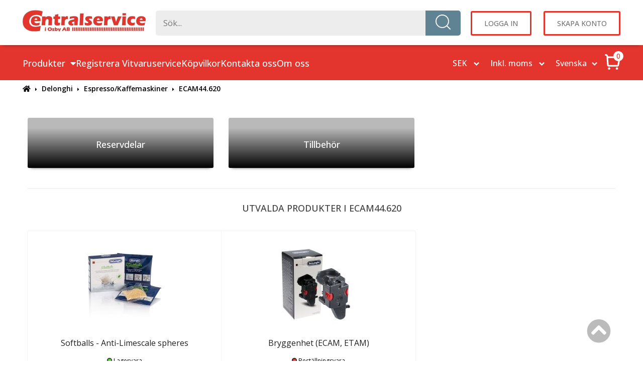

--- FILE ---
content_type: text/css;charset=iso-8859-1
request_url: https://www.centralservice.se/theme/parser.php?css=column_left/style.css
body_size: 334
content:
.submenuLeftSymbol{color:#e3352d;}.categoriesContents ol li{padding-left:10px;}.categoriesContents a{font-size:14px;padding:10px 0px 10px 5px;display:block;background:none;}.categoriesContents a:hover{background:none;color:#111;}

--- FILE ---
content_type: text/css;charset=iso-8859-1
request_url: https://www.centralservice.se/theme/parser.php?css=header/dropdown_menu.css
body_size: 1241
content:
.header_content{grid-template-columns:1.1fr 2fr 1.2fr;}.headerContent_center{display:block;}.menu_bar_content,.top_banner_content{max-width:1250px;width:100%;margin:0 auto;display:flex;justify-content:space-between;}.menu_bar_content{justify-content:left;gap:6%;}#tint_background{position:fixed;left:0;top:0;right:0;bottom:0;background:rgba(0, 0, 0, 0.5);z-index:100;}#hamburger_menu{width:100%;position:absolute;padding:20px 0px;box-sizing:border-box;height:auto;background:rgba(255, 255, 255, 1);z-index:1000;box-shadow:0 8px 6px -6px #000;border-top:2px solid #f1f1f1;}#menu_wrapper{display:flex;max-width:1250px;margin:0 auto;padding:20px 30px;flex-wrap:wrap;}#menu_wrapper .manufacturers{flex:0 1 100%;margin-bottom:40px;}.main_category_wrapper,.sub_category_wrapper,.second_sub_category_wrapper{min-width:20%;text-align:left;}.sub_category_wrapper,.second_sub_category_wrapper{margin-left:20px;padding-left:20px;padding-right:0px;display:flex;flex-flow:wrap column;}.main_category,.sub_category,.second_sub_category{color:#222222;font-size:16px;font-weight:500;padding:5px 10px;margin:0;display:flex;justify-content:space-between;align-items:center;max-width:400px;}.main_category{margin-left:-10px;}.main_category:hover,.sub_category:hover,.second_sub_category:hover{text-decoration:none;color:#222222;}.main_category:hover,.sub_category:hover,.second_sub_category:hover,.active_category{cursor:pointer;background:#f7f7f7;border-radius:2px;}#header_settings_menu{display:none;}.category_arrow{float:right;font-size:14px;margin-left:15px;}.account_mobile_wrapper{margin-top:40px;display:none;}#menu_icon,.pages_menu{cursor:pointer;font-size:18px;font-weight:500;color:#ffffff;}.pages_menu:hover,#menu_icon:hover{text-decoration:none;color:#ffffff;}#menu_arrow{margin-left:10px;}.hamburger_icon{display:none;}#back_to_sub_menu,#back_to_main_menu{display:none;}@media screen and (max-width:1090px){.header_content{grid-auto-flow:dense;}.headerContent_center{grid-column:1;}.headerContent_columnLeft{grid-column:2;justify-content:center;}.headerContent_columnRight{grid-column:3;}#hamburger_menu{width:0;padding:0;height:100vh;overflow-y:auto;}#menu_wrapper{padding-bottom:150px;display:block;}.main_category_wrapper,.sub_category_wrapper,.second_sub_category_wrapper{min-width:100%;}.sub_category_wrapper,.second_sub_category_wrapper{padding:0;margin:0;}.main_category,.sub_category,.second_sub_category{padding:10px;margin-left:-10px;border-bottom:2px solid #f1f1f1;}#back_to_main_menu,#back_to_sub_menu{font-size:16px;font-weight:500;margin-bottom:15px;padding-top:10px;cursor:pointer;color:#5F5F5F;}.category_arrow{margin-left:5px;}.main_category_link,.main_sub_category_link{font-size:18px !important;font-weight:600 !important;font-style:italic;}.account_mobile_link{display:flex;justify-content:center;align-items:center;gap:15px;padding:10px;margin:10px 0px;margin-left:-10px;background:#f1f1f1;color:#424F41;border-radius:2px;text-transform:uppercase;font-weight:500;}.main_menu_hr{height:2px;background:linear-gradient(90deg, rgba(149,149,149,1) 0%, rgba(149,149,149,0.5) 50%, rgba(149,149,149,0) 100%);}}@media screen and (max-width:960px){.menu_bar_wrapper{display:none;}.hamburger_icon{display:block;}}@media screen and (max-width:700px){.account_mobile_wrapper{display:block;margin-top:40px;}}

--- FILE ---
content_type: text/javascript;charset=iso-8859-1
request_url: https://www.centralservice.se/cookieconsent-init.php?language_cc=4
body_size: 1505
content:
  // obtain plugin
  var cc = initCookieConsent();

  // run plugin with your configuration
  cc.run({
      current_lang: 'php',
      autoclear_cookies: true,                   // default: false
      page_scripts: true,                        // default: false

      // mode: 'opt-in'                          // default: 'opt-in'; value: 'opt-in' or 'opt-out'
      // delay: 0,                               // default: 0
      // auto_language: null                     // default: null; could also be 'browser' or 'document'
      // autorun: true,                          // default: true
      // force_consent: false,                   // default: false
      // hide_from_bots: true,                   // default: true
      // remove_cookie_tables: false             // default: false
      // cookie_name: 'cc_cookie',               // default: 'cc_cookie'
      // cookie_expiration: 182,                 // default: 182 (days)
      // cookie_necessary_only_expiration: 182   // default: disabled
      // cookie_domain: location.hostname,       // default: current domain
      // cookie_path: '/',                       // default: root
      // cookie_same_site: 'Lax',                // default: 'Lax'
      // use_rfc_cookie: false,                  // default: false
      // revision: 0,                            // default: 0

      onFirstAction: function(user_preferences, cookie){
          // Triggered once
          if (cookie.categories["1"]) {
            consented = '1';
          } else {
            consented = '0';
          }
          jQuery.ajax({
            type: "POST",
            url: "cookieconsent-init.php",
            data: {statistics:consented}
          });
      },

      onAccept: function (cookie) {
          // Triggered on every page load
      },

      onChange: function (cookie, changed_preferences) {
          // ...
      },

      languages: {
          'php': {
              consent_modal: {
                  title: 'Vi använder cookies!',
                  description: 'Denna webbplats lagrar data såsom cookies för att möjliggöra nödvändig webbplatsfunktionalitet. Du kan ändra dina inställningar eller acceptera alla. <br>För mer information om cookies och annan känslig information, läs hela <a href="pages.php/page/privacy" class="cc-link">integritetspolicyn</a>',
                  primary_btn: {
                      text: 'Acceptera alla',
                      role: 'accept_all'              // 'accept_selected' or 'accept_all'
                  },
                  secondary_btn: {
                      text: 'Inställningar',
                      role: 'settings'                // 'settings' or 'accept_necessary'
                  }
              },
              settings_modal: {
                  title: 'Cookie Inställningar',
                  save_settings_btn: 'Spara inställningar',
                  accept_all_btn: 'Acceptera alla',
                  close_btn_label: 'Close',
                  blocks: [
                      {
                          description: 'Vi använder cookies för att säkerställa webbplatsens grundläggande funktioner och för att förbättra din onlineupplevelse. Du kan välja på/av för varje kategori. För mer information om cookies och annan känslig information, läs hela <a href="pages.php/page/privacy" class="cc-link">integritetspolicyn</a>.'
                      }, {
                          title: 'Strikt nödvändiga cookies',
                          description: 'Dessa cookies är nödvändiga för att webbplatsen ska fungera korrekt.',
                          toggle: {
                              value: 'necessary',
                              enabled: true,
                              readonly: true          // cookie categories with readonly=true are all treated as "necessary cookies"
                          }
                      }, {
                          title: 'Övriga cookies',
                          description: 'Google Analytics',
                          toggle: {
                              value: 'cookieconsent',     // your cookie category
                              enabled: true,
                              readonly: false
                          }
                      }, {
                          description: 'För eventuella frågor angående vår policy för cookies och dina val, vänligen <a href="contact_us.php" class="cc-link">kontakta oss</a>.',
                      }
                  ]
              }
          }
      }
  });
  

--- FILE ---
content_type: image/svg+xml
request_url: https://www.centralservice.se/images/icons/cart-icon.svg
body_size: 875
content:
<svg width="30" height="31" viewBox="0 0 30 31" fill="none" xmlns="http://www.w3.org/2000/svg">
<path fill-rule="evenodd" clip-rule="evenodd" d="M8.93758 25.7084C9.51774 25.7084 10.0741 25.9388 10.4844 26.3491C10.8946 26.7593 11.1251 27.3157 11.1251 27.8959C11.1251 28.476 10.8946 29.0324 10.4844 29.4426C10.0741 29.8529 9.51774 30.0834 8.93758 30.0834C8.35742 30.0834 7.80102 29.8529 7.39079 29.4426C6.98055 29.0324 6.75008 28.476 6.75008 27.8959C6.75008 27.3157 6.98055 26.7593 7.39079 26.3491C7.80102 25.9388 8.35742 25.7084 8.93758 25.7084ZM23.5209 25.7084C24.1011 25.7084 24.6575 25.9388 25.0677 26.3491C25.4779 26.7593 25.7084 27.3157 25.7084 27.8959C25.7084 28.476 25.4779 29.0324 25.0677 29.4426C24.6575 29.8529 24.1011 30.0834 23.5209 30.0834C22.9408 30.0834 22.3844 29.8529 21.9741 29.4426C21.5639 29.0324 21.3334 28.476 21.3334 27.8959C21.3334 27.3157 21.5639 26.7593 21.9741 26.3491C22.3844 25.9388 22.9408 25.7084 23.5209 25.7084ZM2.57633 0.916687C3.68254 0.916819 4.74763 1.33599 5.55721 2.08983C6.36679 2.84368 6.86076 3.87621 6.93966 4.9796L6.96154 5.29169H26.878C27.3053 5.29162 27.7273 5.38544 28.1144 5.56649C28.5014 5.74755 28.8439 6.01143 29.1177 6.33947C29.3915 6.66751 29.5898 7.05169 29.6987 7.46485C29.8077 7.87801 29.8245 8.31006 29.748 8.73044L27.3607 21.8554C27.2384 22.5275 26.8842 23.1353 26.3597 23.5729C25.8352 24.0105 25.1738 24.2501 24.4907 24.25H8.10779C7.37008 24.25 6.65976 23.9705 6.11991 23.4677C5.58007 22.965 5.25079 22.2763 5.19841 21.5404L4.03175 5.18815C4.00553 4.81984 3.84059 4.47519 3.5702 4.22375C3.29981 3.97231 2.94411 3.83279 2.57487 3.83335H2.37508C1.98831 3.83335 1.61737 3.67971 1.34388 3.40622C1.07039 3.13273 0.916748 2.76179 0.916748 2.37502C0.916748 1.98825 1.07039 1.61731 1.34388 1.34382C1.61737 1.07033 1.98831 0.916687 2.37508 0.916687H2.57633ZM26.878 8.20835H7.17008L8.10779 21.3334H24.4907L26.878 8.20835Z" fill="#FFFFFF"/>
</svg>


--- FILE ---
content_type: image/svg+xml
request_url: https://www.centralservice.se/images/icons/cart-icon-black.svg
body_size: 873
content:
<svg width="30" height="31" viewBox="0 0 30 31" fill="none" xmlns="http://www.w3.org/2000/svg">
<path fill-rule="evenodd" clip-rule="evenodd" d="M8.93758 25.7084C9.51774 25.7084 10.0741 25.9388 10.4844 26.3491C10.8946 26.7593 11.1251 27.3157 11.1251 27.8959C11.1251 28.476 10.8946 29.0324 10.4844 29.4426C10.0741 29.8529 9.51774 30.0834 8.93758 30.0834C8.35742 30.0834 7.80102 29.8529 7.39079 29.4426C6.98055 29.0324 6.75008 28.476 6.75008 27.8959C6.75008 27.3157 6.98055 26.7593 7.39079 26.3491C7.80102 25.9388 8.35742 25.7084 8.93758 25.7084ZM23.5209 25.7084C24.1011 25.7084 24.6575 25.9388 25.0677 26.3491C25.4779 26.7593 25.7084 27.3157 25.7084 27.8959C25.7084 28.476 25.4779 29.0324 25.0677 29.4426C24.6575 29.8529 24.1011 30.0834 23.5209 30.0834C22.9408 30.0834 22.3844 29.8529 21.9741 29.4426C21.5639 29.0324 21.3334 28.476 21.3334 27.8959C21.3334 27.3157 21.5639 26.7593 21.9741 26.3491C22.3844 25.9388 22.9408 25.7084 23.5209 25.7084ZM2.57633 0.916687C3.68254 0.916819 4.74763 1.33599 5.55721 2.08983C6.36679 2.84368 6.86076 3.87621 6.93966 4.9796L6.96154 5.29169H26.878C27.3053 5.29162 27.7273 5.38544 28.1144 5.56649C28.5014 5.74755 28.8439 6.01143 29.1177 6.33947C29.3915 6.66751 29.5898 7.05169 29.6987 7.46485C29.8077 7.87801 29.8245 8.31006 29.748 8.73044L27.3607 21.8554C27.2384 22.5275 26.8842 23.1353 26.3597 23.5729C25.8352 24.0105 25.1738 24.2501 24.4907 24.25H8.10779C7.37008 24.25 6.65976 23.9705 6.11991 23.4677C5.58007 22.965 5.25079 22.2763 5.19841 21.5404L4.03175 5.18815C4.00553 4.81984 3.84059 4.47519 3.5702 4.22375C3.29981 3.97231 2.94411 3.83279 2.57487 3.83335H2.37508C1.98831 3.83335 1.61737 3.67971 1.34388 3.40622C1.07039 3.13273 0.916748 2.76179 0.916748 2.37502C0.916748 1.98825 1.07039 1.61731 1.34388 1.34382C1.61737 1.07033 1.98831 0.916687 2.37508 0.916687H2.57633ZM26.878 8.20835H7.17008L8.10779 21.3334H24.4907L26.878 8.20835Z" fill="#000000"/>
</svg>


--- FILE ---
content_type: application/javascript
request_url: https://www.centralservice.se/javascript/table-wrapper.js
body_size: 151
content:
function tablewrapper() {
  jQuery(".table-wrapper").width(1);
  jQuery(".table-wrapper").width(jQuery("#mainContentDiv").width());
}
jQuery(document).ready(function() {tablewrapper();});
jQuery(window).resize(function(){tablewrapper()});

--- FILE ---
content_type: image/svg+xml
request_url: https://www.centralservice.se/images/icons/close-icon-white.svg
body_size: 577
content:
<svg width="26" height="26" viewBox="0 0 26 26" fill="none" xmlns="http://www.w3.org/2000/svg">
<g clip-path="url(#clip0_339_4)">
<path d="M25.7995 24.8314C25.9279 24.9597 26 25.1339 26 25.3154C26 25.497 25.9279 25.6711 25.7995 25.7995C25.6711 25.9279 25.497 26 25.3154 26C25.1339 26 24.9597 25.9279 24.8314 25.7995L13 13.9681L1.16864 25.7995C1.04025 25.9279 0.86613 26 0.684571 26C0.503011 26 0.328888 25.9279 0.200506 25.7995C0.0721245 25.6711 3.57897e-09 25.497 0 25.3154C-3.57897e-09 25.1339 0.0721239 24.9597 0.200506 24.8314L12.0319 13L0.200506 1.16864C0.0721238 1.04025 0 0.86613 0 0.684571C0 0.503011 0.0721238 0.328888 0.200506 0.200506C0.328888 0.0721238 0.503011 0 0.684571 0C0.86613 0 1.04025 0.0721238 1.16864 0.200506L13 12.0319L24.8314 0.200506C24.8949 0.136937 24.9704 0.0865125 25.0535 0.0521095C25.1365 0.0177066 25.2255 1.77213e-09 25.3154 0C25.4053 -1.77212e-09 25.4943 0.0177066 25.5774 0.0521095C25.6605 0.0865125 25.7359 0.136938 25.7995 0.200506C25.8631 0.264074 25.9135 0.339541 25.9479 0.422597C25.9823 0.505653 26 0.594672 26 0.684571C26 0.77447 25.9823 0.863489 25.9479 0.946545C25.9135 1.0296 25.8631 1.10507 25.7995 1.16864L13.9681 13L25.7995 24.8314Z" fill="white"/>
</g>
<defs>
<clipPath id="clip0_339_4">
<rect width="26" height="26" fill="white"/>
</clipPath>
</defs>
</svg>


--- FILE ---
content_type: image/svg+xml
request_url: https://www.centralservice.se/images/icons/search-icon.svg
body_size: 377
content:
<svg width="32" height="32" viewBox="0 0 32 32" fill="none" xmlns="http://www.w3.org/2000/svg">
<path d="M31 31L23.7617 23.7617M23.7617 23.7617C24.9999 22.5236 25.982 21.0537 26.6521 19.436C27.3222 17.8183 27.667 16.0845 27.667 14.3335C27.667 12.5825 27.3222 10.8487 26.6521 9.23101C25.982 7.61331 24.9999 6.14343 23.7617 4.9053C22.5236 3.66717 21.0537 2.68503 19.436 2.01495C17.8183 1.34488 16.0845 1 14.3335 1C12.5825 1 10.8487 1.34488 9.23101 2.01495C7.61331 2.68503 6.14343 3.66717 4.9053 4.9053C2.40478 7.40582 1 10.7973 1 14.3335C1 17.8698 2.40478 21.2612 4.9053 23.7617C7.40582 26.2623 10.7973 27.667 14.3335 27.667C17.8698 27.667 21.2612 26.2623 23.7617 23.7617Z" stroke="white" stroke-width="2" stroke-linecap="round" stroke-linejoin="round"/>
</svg>


--- FILE ---
content_type: image/svg+xml
request_url: https://www.centralservice.se/images/icons/mobile-search-icon.svg
body_size: 212
content:
<svg width="28" height="28" viewBox="0 0 28 28" fill="none" xmlns="http://www.w3.org/2000/svg">
<path d="M21.263 21.263L27 27M12.8696 24.7391C6.31417 24.7391 1 19.425 1 12.8696C1 6.31417 6.31417 1 12.8696 1C19.425 1 24.7391 6.31417 24.7391 12.8696C24.7391 19.425 19.425 24.7391 12.8696 24.7391Z" stroke="#212427" stroke-width="1.2"/>
</svg>


--- FILE ---
content_type: application/javascript
request_url: https://www.centralservice.se/javascript/fly-to-cart-boxes.js
body_size: 540
content:
var imgtodragRunning = 0;

function imgtodrag(imgtodrag, cssButton) {
  if (jQuery(window).width() <= 960) {
    var cart = jQuery('#cart_icon_mobile');
  } else {
    var cart = jQuery('#cart_icon');
  }
  if (imgtodrag.length) {
    var imgclone = imgtodrag.clone()
      .offset({
      top: imgtodrag.offset().top,
      left: imgtodrag.offset().left
    })
      .css({
      'opacity': '0.5',
        'position': 'absolute',
        'height': '150px',
        'width': '150px',
        'z-index': '100001'
    })
      .appendTo(jQuery('body'))
      .animate({
      'top': cart.offset().top + 20,
        'left': cart.offset().left + 20,
        'width': 75,
        'height': 75
    }, 1000);

    imgtodragRunning = 1;
    imgclone.animate({
      'width': 0,
      'height': 0
    }, function () {
      cssButton.unbind('click');
      cssButton.click();
      imgtodragRunning = 0;
    });
  } else {
    cssButton.unbind('click');
    cssButton.click();
  }
}

jQuery(document).ready(function() {
  if (jQuery('.buynow .product_has_no_attributes .cssButton').length) {
    jQuery('.buynow .product_has_no_attributes .cssButton').click(function(event) {
      event.preventDefault();
    });
    jQuery('.buynow .product_has_no_attributes .cssButton').click(function() {
      if (!imgtodragRunning) {
        imgtodrag(jQuery(this).parents('.shadeBox').find('a img'), jQuery(this));
      }
    });
  }
});